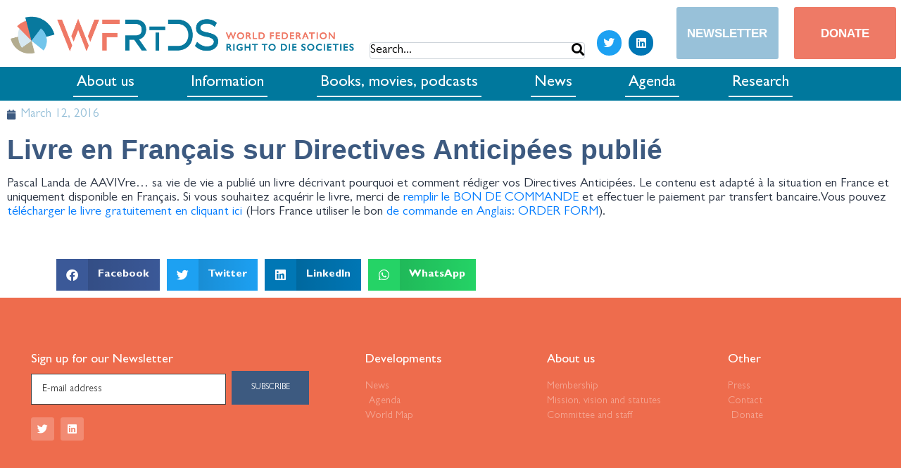

--- FILE ---
content_type: text/css
request_url: https://wfrtds.org/wp-content/plugins/country-flag/_inc/flag.css?ver=6.8.3
body_size: 58
content:
.flag-button{
    display:flex;
    flex-direction: column;
    align-items: center ;
}

.flag-button img{
    max-width:150px;
    height:auto;
}

--- FILE ---
content_type: text/css
request_url: https://wfrtds.org/wp-content/uploads/elementor/css/post-2126.css?ver=1755705376
body_size: 601
content:
.elementor-kit-2126{--e-global-color-primary:#3D5A80;--e-global-color-secondary:#98C1D9;--e-global-color-text:#293241;--e-global-color-accent:#EE6C4D;--e-global-color-d5287cf:#FFFFFF;--e-global-color-952d178:#EE7A66;--e-global-color-d93b3ba:#B3AB8F;--e-global-color-05567b0:#D5E6ED;--e-global-color-9302209:#00789D;--e-global-color-64be85e:#74C4E8;--e-global-color-0fb1e27:#EEBCB3;--e-global-color-325d1b7:#40C73C;--e-global-typography-primary-font-family:"Gill Sans";--e-global-typography-primary-font-weight:bold;--e-global-typography-primary-font-style:normal;--e-global-typography-secondary-font-family:"Gill Sans";--e-global-typography-secondary-font-weight:500;--e-global-typography-secondary-font-style:normal;--e-global-typography-text-font-family:"Gill Sans";--e-global-typography-text-font-size:18px;--e-global-typography-text-font-weight:400;--e-global-typography-accent-font-family:"Gill Sans";--e-global-typography-accent-font-weight:500;color:#173E43;font-family:"Gill Sans", Sans-serif;font-size:18px;font-weight:400;}.elementor-kit-2126 e-page-transition{background-color:#FFBC7D;}.elementor-kit-2126 h1{color:#173E43;}.elementor-section.elementor-section-boxed > .elementor-container{max-width:1140px;}.e-con{--container-max-width:1140px;}.elementor-widget:not(:last-child){margin-block-end:20px;}.elementor-element{--widgets-spacing:20px 20px;}{}h1.entry-title{display:var(--page-title-display);}@media(max-width:1024px){.elementor-section.elementor-section-boxed > .elementor-container{max-width:1024px;}.e-con{--container-max-width:1024px;}}@media(max-width:767px){.elementor-section.elementor-section-boxed > .elementor-container{max-width:767px;}.e-con{--container-max-width:767px;}}/* Start Custom Fonts CSS */@font-face {
	font-family: 'Gill Sans';
	font-style: normal;
	font-weight: normal;
	font-display: auto;
	src: url('https://wfrtds.org/wp-content/uploads/2020/10/GillSans.woff2') format('woff2'),
		url('https://wfrtds.org/wp-content/uploads/2020/10/Gill-Sans.woff') format('woff'),
		url('https://wfrtds.org/wp-content/uploads/2020/10/Gill-Sans.ttf') format('truetype');
}
@font-face {
	font-family: 'Gill Sans';
	font-style: normal;
	font-weight: bold;
	font-display: auto;
	src: url('https://wfrtds.org/wp-content/uploads/2020/10/GillSansBold.woff2') format('woff2'),
		url('https://wfrtds.org/wp-content/uploads/2020/10/Gill-Sans-Bold.woff') format('woff'),
		url('https://wfrtds.org/wp-content/uploads/2020/10/Gill-Sans-Bold.ttf') format('truetype');
}
@font-face {
	font-family: 'Gill Sans';
	font-style: normal;
	font-weight: 500;
	font-display: auto;
	src: url('https://wfrtds.org/wp-content/uploads/2020/10/GillSansMedium.woff2') format('woff2'),
		url('https://wfrtds.org/wp-content/uploads/2020/10/Gill-Sans-Medium.woff') format('woff'),
		url('https://wfrtds.org/wp-content/uploads/2020/10/Gill-Sans-Medium.ttf') format('truetype');
}
/* End Custom Fonts CSS */

--- FILE ---
content_type: text/css
request_url: https://wfrtds.org/wp-content/uploads/elementor/css/post-2178.css?ver=1755705376
body_size: 2456
content:
.elementor-2178 .elementor-element.elementor-element-724c5a01 .elementor-repeater-item-9a9d3fe.jet-parallax-section__layout .jet-parallax-section__image{background-size:auto;}.elementor-2178 .elementor-element.elementor-element-6cb41f14:not(.elementor-motion-effects-element-type-background) > .elementor-widget-wrap, .elementor-2178 .elementor-element.elementor-element-6cb41f14 > .elementor-widget-wrap > .elementor-motion-effects-container > .elementor-motion-effects-layer{background-color:var( --e-global-color-d5287cf );}.elementor-bc-flex-widget .elementor-2178 .elementor-element.elementor-element-6cb41f14.elementor-column:not(.raven-column-flex-vertical) .elementor-widget-wrap{align-items:center;}.elementor-2178 .elementor-element.elementor-element-6cb41f14.elementor-column.elementor-element[data-element_type="column"]:not(.raven-column-flex-vertical) > .elementor-widget-wrap.elementor-element-populated{align-content:center;align-items:center;}.elementor-2178 .elementor-element.elementor-element-6cb41f14.elementor-column.elementor-element[data-element_type="column"].raven-column-flex-vertical > .elementor-widget-wrap.elementor-element-populated{justify-content:center;}.elementor-2178 .elementor-element.elementor-element-6cb41f14 > .elementor-widget-wrap > .elementor-widget:not(.elementor-widget__width-auto):not(.elementor-widget__width-initial):not(:last-child):not(.elementor-absolute){margin-bottom:0px;}.elementor-2178 .elementor-element.elementor-element-6cb41f14 > .elementor-element-populated{transition:background 0.3s, border 0.3s, border-radius 0.3s, box-shadow 0.3s;}.elementor-2178 .elementor-element.elementor-element-6cb41f14 > .elementor-element-populated > .elementor-background-overlay{transition:background 0.3s, border-radius 0.3s, opacity 0.3s;}.elementor-2178 .elementor-element.elementor-element-93f9552 > .elementor-widget-container{margin:0px 0px 0px 0px;padding:0px 0px 0px 0px;}.elementor-2178 .elementor-element.elementor-element-93f9552 .raven-site-logo img, .elementor-2178 .elementor-element.elementor-element-93f9552 .raven-site-logo svg{width:500px;max-width:100%;}.elementor-2178 .elementor-element.elementor-element-93f9552 .raven-site-logo{text-align:left;}.elementor-2178 .elementor-element.elementor-element-35e7028:not(.elementor-motion-effects-element-type-background) > .elementor-widget-wrap, .elementor-2178 .elementor-element.elementor-element-35e7028 > .elementor-widget-wrap > .elementor-motion-effects-container > .elementor-motion-effects-layer{background-color:var( --e-global-color-d5287cf );}.elementor-2178 .elementor-element.elementor-element-35e7028 > .elementor-widget-wrap > .elementor-widget:not(.elementor-widget__width-auto):not(.elementor-widget__width-initial):not(:last-child):not(.elementor-absolute){margin-bottom:0px;}.elementor-2178 .elementor-element.elementor-element-35e7028 > .elementor-element-populated{transition:background 0.3s, border 0.3s, border-radius 0.3s, box-shadow 0.3s;margin:0px 0px 0px 0px;--e-column-margin-right:0px;--e-column-margin-left:0px;padding:31px 0px 0px 0px;}.elementor-2178 .elementor-element.elementor-element-35e7028 > .elementor-element-populated > .elementor-background-overlay{transition:background 0.3s, border-radius 0.3s, opacity 0.3s;}.elementor-widget-raven-search-form .raven-search-form-input{font-family:var( --e-global-typography-text-font-family ), Sans-serif;font-size:var( --e-global-typography-text-font-size );font-weight:var( --e-global-typography-text-font-weight );}.elementor-2178 .elementor-element.elementor-element-d6ef1bc > .elementor-widget-container{margin:17px 7px 0px 0px;}.elementor-2178 .elementor-element.elementor-element-d6ef1bc .raven-search-form-input{font-family:"Gill Sans", Sans-serif;font-size:18px;font-weight:400;}.elementor-2178 .elementor-element.elementor-element-d6ef1bc .raven-search-form-input, .elementor-2178 .elementor-element.elementor-element-d6ef1bc .raven-search-form-button{padding:0px 0px 0px 0px;}.elementor-2178 .elementor-element.elementor-element-d6ef1bc .raven-search-form-container{justify-content:flex-start;}.elementor-2178 .elementor-element.elementor-element-d6ef1bc .raven-search-form-inner{background-color:var( --e-global-color-d5287cf );}.elementor-2178 .elementor-element.elementor-element-0d0002f:not(.elementor-motion-effects-element-type-background) > .elementor-widget-wrap, .elementor-2178 .elementor-element.elementor-element-0d0002f > .elementor-widget-wrap > .elementor-motion-effects-container > .elementor-motion-effects-layer{background-color:var( --e-global-color-d5287cf );}.elementor-2178 .elementor-element.elementor-element-0d0002f > .elementor-element-populated{transition:background 0.3s, border 0.3s, border-radius 0.3s, box-shadow 0.3s;}.elementor-2178 .elementor-element.elementor-element-0d0002f > .elementor-element-populated > .elementor-background-overlay{transition:background 0.3s, border-radius 0.3s, opacity 0.3s;}.elementor-2178 .elementor-element.elementor-element-cfd1336{--grid-template-columns:repeat(0, auto);--icon-size:16px;--grid-column-gap:10px;--grid-row-gap:0px;}.elementor-2178 .elementor-element.elementor-element-cfd1336 .elementor-widget-container{text-align:left;}.elementor-2178 .elementor-element.elementor-element-cfd1336 > .elementor-widget-container{padding:27px 0px 0px 0px;}.elementor-2178 .elementor-element.elementor-element-cfd1336 .elementor-social-icon{--icon-padding:0.6em;}.elementor-2178 .elementor-element.elementor-element-985f519:not(.elementor-motion-effects-element-type-background) > .elementor-widget-wrap, .elementor-2178 .elementor-element.elementor-element-985f519 > .elementor-widget-wrap > .elementor-motion-effects-container > .elementor-motion-effects-layer{background-color:var( --e-global-color-d5287cf );}.elementor-2178 .elementor-element.elementor-element-985f519 > .elementor-element-populated{transition:background 0.3s, border 0.3s, border-radius 0.3s, box-shadow 0.3s;}.elementor-2178 .elementor-element.elementor-element-985f519 > .elementor-element-populated > .elementor-background-overlay{transition:background 0.3s, border-radius 0.3s, opacity 0.3s;}.elementor-widget-raven-button a.raven-button .button-text, .elementor-widget-raven-button .raven-button .button-text{font-family:var( --e-global-typography-accent-font-family ), Sans-serif;font-weight:var( --e-global-typography-accent-font-weight );}.elementor-widget-raven-button a.raven-button .button-subtext, .elementor-widget-raven-button .raven-button .button-subtext{font-family:var( --e-global-typography-accent-font-family ), Sans-serif;font-weight:var( --e-global-typography-accent-font-weight );}.elementor-2178 .elementor-element.elementor-element-ba218e5 > .elementor-widget-container{margin:0px 0px 0px 11px;}.elementor-2178 .elementor-element.elementor-element-ba218e5 a.raven-button{width:145px;height:74px;border-color:rgba(34, 34, 34, 0);}.elementor-2178 .elementor-element.elementor-element-ba218e5 .raven-button{width:145px;height:74px;border-color:rgba(34, 34, 34, 0);}.elementor-2178 .elementor-element.elementor-element-ba218e5 a.raven-button .button-text{color:#FFFFFF;}.elementor-2178 .elementor-element.elementor-element-ba218e5 .raven-button .button-text{color:#FFFFFF;}.elementor-2178 .elementor-element.elementor-element-ba218e5 .raven-button-icon{color:#FFFFFF;}.elementor-2178 .elementor-element.elementor-element-ba218e5 .raven-button-icon i{color:#FFFFFF;}.elementor-2178 .elementor-element.elementor-element-ba218e5 .raven-button-icon svg{fill:#FFFFFF;}.elementor-2178 .elementor-element.elementor-element-ba218e5 a.raven-button, .elementor-2178 .elementor-element.elementor-element-ba218e5 .raven-button, .elementor-2178 .elementor-element.elementor-element-ba218e5 .raven-button-widget-normal-effect-blink:after{background-color:var( --e-global-color-secondary );background-image:var( --e-global-color-secondary );}.elementor-2178 .elementor-element.elementor-element-ba218e5 a.raven-button:not(:hover), .elementor-2178 .elementor-element.elementor-element-ba218e5 .raven-button:not(:hover){border-style:solid;border-width:1px 1px 1px 1px;}.elementor-2178 .elementor-element.elementor-element-ba218e5 .raven-button .raven-button-overlay:before{background-color:var( --e-global-color-secondary );background-image:var( --e-global-color-secondary );}.elementor-2178 .elementor-element.elementor-element-ba218e5 a.raven-button .button-text, .elementor-2178 .elementor-element.elementor-element-ba218e5 .raven-button .button-text{font-family:"Tahoma", Sans-serif;font-size:17px;font-weight:bold;text-transform:uppercase;}.elementor-2178 .elementor-element.elementor-element-766e8e9:not(.elementor-motion-effects-element-type-background) > .elementor-widget-wrap, .elementor-2178 .elementor-element.elementor-element-766e8e9 > .elementor-widget-wrap > .elementor-motion-effects-container > .elementor-motion-effects-layer{background-color:var( --e-global-color-d5287cf );}.elementor-2178 .elementor-element.elementor-element-766e8e9 > .elementor-element-populated{transition:background 0.3s, border 0.3s, border-radius 0.3s, box-shadow 0.3s;}.elementor-2178 .elementor-element.elementor-element-766e8e9 > .elementor-element-populated > .elementor-background-overlay{transition:background 0.3s, border-radius 0.3s, opacity 0.3s;}.elementor-2178 .elementor-element.elementor-element-5a09fa64:hover .elementor-widget-container{background-color:var( --e-global-color-952d178 );}.elementor-2178 .elementor-element.elementor-element-5a09fa64 > .elementor-widget-container{margin:0px 0px 0px 11px;}.elementor-2178 .elementor-element.elementor-element-5a09fa64 a.raven-button{width:145px;height:74px;border-color:rgba(34, 34, 34, 0);}.elementor-2178 .elementor-element.elementor-element-5a09fa64 .raven-button{width:145px;height:74px;border-color:rgba(34, 34, 34, 0);}.elementor-2178 .elementor-element.elementor-element-5a09fa64 a.raven-button .button-text{color:#FFFFFF;}.elementor-2178 .elementor-element.elementor-element-5a09fa64 .raven-button .button-text{color:#FFFFFF;}.elementor-2178 .elementor-element.elementor-element-5a09fa64 .raven-button-icon{color:#FFFFFF;}.elementor-2178 .elementor-element.elementor-element-5a09fa64 .raven-button-icon i{color:#FFFFFF;}.elementor-2178 .elementor-element.elementor-element-5a09fa64 .raven-button-icon svg{fill:#FFFFFF;}.elementor-2178 .elementor-element.elementor-element-5a09fa64 a.raven-button, .elementor-2178 .elementor-element.elementor-element-5a09fa64 .raven-button, .elementor-2178 .elementor-element.elementor-element-5a09fa64 .raven-button-widget-normal-effect-blink:after{background-color:var( --e-global-color-952d178 );background-image:var( --e-global-color-952d178 );}.elementor-2178 .elementor-element.elementor-element-5a09fa64 a.raven-button:not(:hover), .elementor-2178 .elementor-element.elementor-element-5a09fa64 .raven-button:not(:hover){border-style:solid;border-width:1px 1px 1px 1px;}.elementor-2178 .elementor-element.elementor-element-5a09fa64 .raven-button .raven-button-overlay:before{background-color:var( --e-global-color-952d178 );background-image:var( --e-global-color-952d178 );}.elementor-2178 .elementor-element.elementor-element-5a09fa64 a.raven-button .button-text, .elementor-2178 .elementor-element.elementor-element-5a09fa64 .raven-button .button-text{font-family:"Tahoma", Sans-serif;font-size:17px;font-weight:bold;text-transform:uppercase;}.elementor-2178 .elementor-element.elementor-element-724c5a01 > .elementor-container{max-width:1300px;min-height:90px;}.elementor-2178 .elementor-element.elementor-element-724c5a01{transition:background 0.3s, border 0.3s, border-radius 0.3s, box-shadow 0.3s;}.elementor-2178 .elementor-element.elementor-element-724c5a01 > .elementor-background-overlay{transition:background 0.3s, border-radius 0.3s, opacity 0.3s;}.elementor-2178 .elementor-element.elementor-element-8aec4ad .elementor-repeater-item-dd3ee1d.jet-parallax-section__layout .jet-parallax-section__image{background-size:auto;}.elementor-2178 .elementor-element.elementor-element-8bacdbb.elementor-column > .elementor-widget-wrap{justify-content:center;}.elementor-2178 .elementor-element.elementor-element-8bacdbb.elementor-column.raven-column-flex-vertical > .elementor-widget-wrap{align-content:center;align-items:center;flex-wrap:wrap;}.elementor-2178 .elementor-element.elementor-element-8bacdbb > .elementor-widget-wrap > .elementor-widget:not(.elementor-widget__width-auto):not(.elementor-widget__width-initial):not(:last-child):not(.elementor-absolute){margin-bottom:0px;}.elementor-2178 .elementor-element.elementor-element-8bacdbb > .elementor-element-populated{margin:5px 5px 5px 5px;--e-column-margin-right:5px;--e-column-margin-left:5px;padding:0px 0px 0px 0px;}.elementor-widget-raven-nav-menu .raven-nav-menu-main .raven-nav-menu > li > a.raven-menu-item{font-family:var( --e-global-typography-text-font-family ), Sans-serif;font-size:var( --e-global-typography-text-font-size );font-weight:var( --e-global-typography-text-font-weight );color:var( --e-global-color-text );}.elementor-widget-raven-nav-menu .raven-nav-menu-main .raven-nav-menu > li:not(.current-menu-parent):not(.current-menu-ancestor) > a.raven-menu-item:hover:not(.raven-menu-item-active), .elementor-widget-raven-nav-menu .raven-nav-menu-main .raven-nav-menu > li:not(.current-menu-parent):not(.current-menu-ancestor) > a.highlighted:not(.raven-menu-item-active){color:var( --e-global-color-accent );}.elementor-widget-raven-nav-menu .raven-nav-menu-main .raven-nav-menu > li > a.raven-menu-item-active, .elementor-widget-raven-nav-menu .raven-nav-menu-main .raven-nav-menu > li.current-menu-parent > a, .elementor-widget-raven-nav-menu .raven-nav-menu-main .raven-nav-menu > li.current-menu-ancestor > a{color:var( --e-global-color-accent );}.elementor-widget-raven-nav-menu .raven-nav-menu-main .raven-submenu > li > a.raven-submenu-item{font-family:var( --e-global-typography-text-font-family ), Sans-serif;font-size:var( --e-global-typography-text-font-size );font-weight:var( --e-global-typography-text-font-weight );color:var( --e-global-color-text );}.elementor-widget-raven-nav-menu .raven-nav-menu-main .raven-submenu > li:not(.current-menu-parent):not(.current-menu-ancestor) > a.raven-submenu-item:hover:not(.raven-menu-item-active), .elementor-widget-raven-nav-menu .raven-nav-menu-main .raven-submenu > li:not(.current-menu-parent):not(.current-menu-ancestor) > a.highlighted:not(.raven-menu-item-active){color:var( --e-global-color-accent );}.elementor-widget-raven-nav-menu .raven-nav-menu-main .raven-submenu > li > a.raven-menu-item-active, .elementor-widget-raven-nav-menu .raven-nav-menu-main .raven-submenu > li.current-menu-parent > a, .elementor-widget-raven-nav-menu .raven-nav-menu-main .raven-submenu > li.current-menu-ancestor > a{color:var( --e-global-color-accent );}.elementor-widget-raven-nav-menu .raven-nav-menu-mobile .raven-nav-menu li > a{font-family:var( --e-global-typography-text-font-family ), Sans-serif;font-size:var( --e-global-typography-text-font-size );font-weight:var( --e-global-typography-text-font-weight );color:var( --e-global-color-text );}.elementor-widget-raven-nav-menu .raven-nav-menu-mobile .raven-nav-menu li > a:hover{color:var( --e-global-color-accent );}.elementor-widget-raven-nav-menu .raven-nav-menu-mobile .raven-nav-menu li > a.raven-menu-item-active, .elementor-widget-raven-nav-menu .raven-nav-menu-mobile .raven-nav-menu li > a:active, .elementor-widget-raven-nav-menu .raven-nav-menu-mobile .raven-nav-menu > li.current-menu-ancestor > a.raven-menu-item, .elementor-widget-raven-nav-menu li.menu-item.current-menu-ancestor > a.raven-submenu-item.has-submenu{color:var( --e-global-color-accent );}.elementor-widget-raven-nav-menu .raven-nav-menu-toggle-button{color:var( --e-global-color-secondary );}.elementor-widget-raven-nav-menu .raven-nav-menu-toggle-button svg{fill:var( --e-global-color-secondary );}.elementor-widget-raven-nav-menu .hamburger-inner, .elementor-widget-raven-nav-menu .hamburger-inner::after, .elementor-widget-raven-nav-menu .hamburger-inner::before{background-color:var( --e-global-color-secondary );}.elementor-widget-raven-nav-menu .raven-nav-menu-toggle-button:hover{color:var( --e-global-color-accent );}.elementor-widget-raven-nav-menu .raven-nav-menu-toggle-button:hover svg{fill:var( --e-global-color-accent );}.elementor-widget-raven-nav-menu .raven-nav-menu-toggle-button:hover .hamburger-inner, .elementor-widget-raven-nav-menu .raven-nav-menu-toggle-button:hover  .hamburger-inner::after, .elementor-widget-raven-nav-menu .raven-nav-menu-toggle-button:hover  .hamburger-inner::before{background-color:var( --e-global-color-accent );}.elementor-2178 .elementor-element.elementor-element-7b0a0c3c .raven-nav-menu-mobile{background-color:#eeeeee;}.elementor-2178 .elementor-element.elementor-element-7b0a0c3c > .elementor-widget-container{margin:0px 50px 0px 0px;}.elementor-2178 .elementor-element.elementor-element-7b0a0c3c .raven-nav-menu-main .raven-nav-menu > li > a.raven-menu-item{font-family:"Gill Sans", Sans-serif;font-size:22px;font-weight:500;text-transform:none;padding:5px 5px 5px 5px;color:var( --e-global-color-d5287cf );border-color:var( --e-global-color-d5287cf );border-style:solid;border-width:0px 0px 2px 0px;}.elementor-2178 .elementor-element.elementor-element-7b0a0c3c .raven-nav-menu-horizontal .raven-nav-menu > li:not(:last-child){margin-right:70px;}.elementor-2178 .elementor-element.elementor-element-7b0a0c3c .raven-nav-menu-vertical .raven-nav-menu > li:not(:last-child){margin-bottom:70px;}.elementor-2178 .elementor-element.elementor-element-7b0a0c3c .raven-nav-menu-main .raven-nav-menu > li:not(.current-menu-parent):not(.current-menu-ancestor) > a.raven-menu-item:hover:not(.raven-menu-item-active), .elementor-2178 .elementor-element.elementor-element-7b0a0c3c .raven-nav-menu-main .raven-nav-menu > li:not(.current-menu-parent):not(.current-menu-ancestor) > a.highlighted:not(.raven-menu-item-active){color:#000000;border-color:#000000;border-style:solid;border-width:0px 0px 2px 0px;}.elementor-2178 .elementor-element.elementor-element-7b0a0c3c .raven-nav-menu-main .raven-nav-menu > li > a.raven-menu-item-active, .elementor-2178 .elementor-element.elementor-element-7b0a0c3c .raven-nav-menu-main .raven-nav-menu > li.current-menu-parent > a, .elementor-2178 .elementor-element.elementor-element-7b0a0c3c .raven-nav-menu-main .raven-nav-menu > li.current-menu-ancestor > a{color:var( --e-global-color-accent );background-color:rgba(241,201,186,0);border-color:rgba(0,0,0,0);border-style:solid;border-width:0px 0px 2px 0px;}.elementor-2178 .elementor-element.elementor-element-7b0a0c3c .raven-nav-menu-main .raven-submenu > li > a.raven-submenu-item{font-family:"Gill Sans", Sans-serif;font-size:20px;font-weight:500;color:var( --e-global-color-text );background-color:var( --e-global-color-d5287cf );}.elementor-2178 .elementor-element.elementor-element-7b0a0c3c .raven-nav-menu-main .raven-submenu > li:not(:last-child){border-bottom-width:1px;}.elementor-2178 .elementor-element.elementor-element-7b0a0c3c .raven-nav-menu-main .raven-submenu{box-shadow:0px 0px 10px 0px rgba(0,0,0,0.5);background-color:var( --e-global-color-d5287cf );}.elementor-2178 .elementor-element.elementor-element-7b0a0c3c .raven-nav-menu-main .raven-submenu > li:not(.current-menu-parent):not(.current-menu-ancestor) > a.raven-submenu-item:hover:not(.raven-menu-item-active), .elementor-2178 .elementor-element.elementor-element-7b0a0c3c .raven-nav-menu-main .raven-submenu > li:not(.current-menu-parent):not(.current-menu-ancestor) > a.highlighted:not(.raven-menu-item-active){color:#3FB0AC;}.elementor-2178 .elementor-element.elementor-element-7b0a0c3c .raven-nav-menu-main .raven-submenu > li > a.raven-menu-item-active, .elementor-2178 .elementor-element.elementor-element-7b0a0c3c .raven-nav-menu-main .raven-submenu > li.current-menu-parent > a, .elementor-2178 .elementor-element.elementor-element-7b0a0c3c .raven-nav-menu-main .raven-submenu > li.current-menu-ancestor > a{color:#3FB0AC;}.elementor-2178 .elementor-element.elementor-element-7b0a0c3c .raven-menu-item i._mi{font-size:0px !important;}.elementor-2178 .elementor-element.elementor-element-7b0a0c3c .raven-submenu-item i._mi{font-size:0px !important;}.elementor-2178 .elementor-element.elementor-element-7b0a0c3c .raven-menu-item .sub-arrow svg{width:0px !important;height:0px !important;}.elementor-2178 .elementor-element.elementor-element-7b0a0c3c .raven-nav-menu-mobile .raven-nav-menu li > a{font-size:28px;text-transform:uppercase;padding:30px 0px 30px 30px;color:#000000;}.elementor-2178 .elementor-element.elementor-element-7b0a0c3c .raven-nav-menu-mobile .raven-nav-menu li:not(:last-child){border-bottom-style:solid;border-color:#dddddd;border-bottom-width:1px;}.elementor-2178 .elementor-element.elementor-element-7b0a0c3c .raven-nav-menu-mobile .raven-submenu{border-top-style:solid;border-color:#dddddd;border-top-width:1px;}.elementor-2178 .elementor-element.elementor-element-7b0a0c3c .raven-nav-menu-mobile .raven-nav-menu li > a:hover{color:#000000;background-color:#dddddd;}.elementor-2178 .elementor-element.elementor-element-7b0a0c3c .raven-nav-menu-toggle-button{font-size:24px;color:#000000;}.elementor-2178 .elementor-element.elementor-element-7b0a0c3c .raven-nav-menu-custom-icon svg{width:24px;}.elementor-2178 .elementor-element.elementor-element-7b0a0c3c .hamburger .hamburger-box{width:24px;}.elementor-2178 .elementor-element.elementor-element-7b0a0c3c .hamburger-box{height:calc(((24px/8) * 3) + calc((24px/4) * 2));}.elementor-2178 .elementor-element.elementor-element-7b0a0c3c .hamburger-box .hamburger-inner{margin-top:calc((24px/8) / -2);}.elementor-2178 .elementor-element.elementor-element-7b0a0c3c .hamburger-inner{width:24px;}.elementor-2178 .elementor-element.elementor-element-7b0a0c3c .hamburger-inner::before{width:24px;}.elementor-2178 .elementor-element.elementor-element-7b0a0c3c .hamburger-inner::after{width:24px;}.elementor-2178 .elementor-element.elementor-element-7b0a0c3c .hamburger-inner, .elementor-2178 .elementor-element.elementor-element-7b0a0c3c .hamburger-inner::before, .elementor-2178 .elementor-element.elementor-element-7b0a0c3c .hamburger-inner::after{height:calc(24px / 8);}.elementor-2178 .elementor-element.elementor-element-7b0a0c3c .hamburger:not(.is-active) .hamburger-inner::before{top:calc(((24px/8) + calc(24px/4)) * -1);}.elementor-2178 .elementor-element.elementor-element-7b0a0c3c .hamburger:not(.is-active) .hamburger-inner::after{bottom:calc(((24px/8) + calc(24px/4)) * -1);}.elementor-2178 .elementor-element.elementor-element-7b0a0c3c .raven-nav-menu-toggle{text-align:right;}.elementor-2178 .elementor-element.elementor-element-7b0a0c3c .raven-nav-menu-toggle-button svg{fill:#000000;}.elementor-2178 .elementor-element.elementor-element-7b0a0c3c .hamburger-inner, .elementor-2178 .elementor-element.elementor-element-7b0a0c3c .hamburger-inner::after, .elementor-2178 .elementor-element.elementor-element-7b0a0c3c .hamburger-inner::before{background-color:#000000;}.elementor-2178 .elementor-element.elementor-element-7b0a0c3c .raven-nav-menu-toggle-button:hover{color:#aaaaaa;}.elementor-2178 .elementor-element.elementor-element-7b0a0c3c .raven-nav-menu-toggle-button:hover svg{fill:#aaaaaa;}.elementor-2178 .elementor-element.elementor-element-7b0a0c3c .raven-nav-menu-toggle-button:hover .hamburger-inner, .elementor-2178 .elementor-element.elementor-element-7b0a0c3c .raven-nav-menu-toggle-button:hover  .hamburger-inner::after, .elementor-2178 .elementor-element.elementor-element-7b0a0c3c .raven-nav-menu-toggle-button:hover  .hamburger-inner::before{background-color:#aaaaaa;}.elementor-2178 .elementor-element.elementor-element-8aec4ad:not(.elementor-motion-effects-element-type-background), .elementor-2178 .elementor-element.elementor-element-8aec4ad > .elementor-motion-effects-container > .elementor-motion-effects-layer{background-color:var( --e-global-color-9302209 );}.elementor-2178 .elementor-element.elementor-element-8aec4ad > .elementor-container{max-width:1600px;}.elementor-2178 .elementor-element.elementor-element-8aec4ad{transition:background 0.3s, border 0.3s, border-radius 0.3s, box-shadow 0.3s;}.elementor-2178 .elementor-element.elementor-element-8aec4ad > .elementor-background-overlay{transition:background 0.3s, border-radius 0.3s, opacity 0.3s;}.elementor-theme-builder-content-area{height:400px;}.elementor-location-header:before, .elementor-location-footer:before{content:"";display:table;clear:both;}@media(min-width:768px){.elementor-2178 .elementor-element.elementor-element-6cb41f14{width:41%;}.elementor-2178 .elementor-element.elementor-element-35e7028{width:24.46%;}.elementor-2178 .elementor-element.elementor-element-0d0002f{width:7.953%;}.elementor-2178 .elementor-element.elementor-element-985f519{width:13.079%;}.elementor-2178 .elementor-element.elementor-element-766e8e9{width:13.462%;}.elementor-2178 .elementor-element.elementor-element-8bacdbb{width:100%;}}@media(max-width:1024px){.elementor-2178 .elementor-element.elementor-element-93f9552 > .elementor-widget-container{margin:0px -166px 0px 0px;}.elementor-2178 .elementor-element.elementor-element-93f9552 .raven-site-logo img, .elementor-2178 .elementor-element.elementor-element-93f9552 .raven-site-logo svg{max-width:63%;}.elementor-widget-raven-search-form .raven-search-form-input{font-size:var( --e-global-typography-text-font-size );}.elementor-2178 .elementor-element.elementor-element-ba218e5 a.raven-button{width:120px;height:77px;}.elementor-2178 .elementor-element.elementor-element-ba218e5 .raven-button{width:120px;height:77px;}.elementor-2178 .elementor-element.elementor-element-ba218e5 a.raven-button .button-text, .elementor-2178 .elementor-element.elementor-element-ba218e5 .raven-button .button-text{font-size:15px;}.elementor-2178 .elementor-element.elementor-element-5a09fa64 a.raven-button{width:120px;}.elementor-2178 .elementor-element.elementor-element-5a09fa64 .raven-button{width:120px;}.elementor-2178 .elementor-element.elementor-element-5a09fa64 a.raven-button .button-text, .elementor-2178 .elementor-element.elementor-element-5a09fa64 .raven-button .button-text{font-size:15px;}.elementor-widget-raven-nav-menu .raven-nav-menu-main .raven-nav-menu > li > a.raven-menu-item{font-size:var( --e-global-typography-text-font-size );}.elementor-widget-raven-nav-menu .raven-nav-menu-main .raven-submenu > li > a.raven-submenu-item{font-size:var( --e-global-typography-text-font-size );}.elementor-widget-raven-nav-menu .raven-nav-menu-mobile .raven-nav-menu li > a{font-size:var( --e-global-typography-text-font-size );}.elementor-2178 .elementor-element.elementor-element-7b0a0c3c .raven-nav-menu-mobile .raven-nav-menu li > a{font-size:16px;letter-spacing:2px;padding:20px 20px 20px 20px;}}@media(max-width:767px){.elementor-widget-raven-search-form .raven-search-form-input{font-size:var( --e-global-typography-text-font-size );}.elementor-2178 .elementor-element.elementor-element-cfd1336{--grid-row-gap:3px;}.elementor-2178 .elementor-element.elementor-element-724c5a01 > .elementor-container{min-height:70px;}.elementor-widget-raven-nav-menu .raven-nav-menu-main .raven-nav-menu > li > a.raven-menu-item{font-size:var( --e-global-typography-text-font-size );}.elementor-widget-raven-nav-menu .raven-nav-menu-main .raven-submenu > li > a.raven-submenu-item{font-size:var( --e-global-typography-text-font-size );}.elementor-widget-raven-nav-menu .raven-nav-menu-mobile .raven-nav-menu li > a{font-size:var( --e-global-typography-text-font-size );}.elementor-2178 .elementor-element.elementor-element-7b0a0c3c > .elementor-widget-container{margin:0px 0px 0px 0px;}.elementor-2178 .elementor-element.elementor-element-7b0a0c3c .raven-nav-menu-mobile .raven-nav-menu li > a{padding:15px 15px 15px 15px;}}/* Start JX Custom Fonts CSS *//* End JX Custom Fonts CSS */
/* Start JX Custom Fonts CSS *//* End JX Custom Fonts CSS */
/* Start JX Custom Fonts CSS *//* End JX Custom Fonts CSS */
/* Start JX Custom Fonts CSS *//* End JX Custom Fonts CSS */
/* Start JX Custom Fonts CSS *//* End JX Custom Fonts CSS */
/* Start JX Custom Fonts CSS *//* End JX Custom Fonts CSS */
/* Start JX Custom Fonts CSS *//* End JX Custom Fonts CSS */
/* Start JX Custom Fonts CSS *//* End JX Custom Fonts CSS */
/* Start JX Custom Fonts CSS *//* End JX Custom Fonts CSS */
/* Start JX Custom Fonts CSS *//* End JX Custom Fonts CSS */

--- FILE ---
content_type: text/css
request_url: https://wfrtds.org/wp-content/uploads/elementor/css/post-2273.css?ver=1763079763
body_size: 2299
content:
.elementor-2273 .elementor-element.elementor-element-327f84cb .elementor-repeater-item-4f200c9.jet-parallax-section__layout .jet-parallax-section__image{background-size:auto;}.elementor-2273 .elementor-element.elementor-element-5da06217 > .elementor-widget-wrap > .elementor-widget:not(.elementor-widget__width-auto):not(.elementor-widget__width-initial):not(:last-child):not(.elementor-absolute){margin-bottom:3px;}.elementor-2273 .elementor-element.elementor-element-5da06217 > .elementor-element-populated{margin:0px 0px 0px 34px;--e-column-margin-right:0px;--e-column-margin-left:34px;}.elementor-widget-heading .elementor-heading-title{color:var( --e-global-color-primary );font-family:var( --e-global-typography-primary-font-family ), Sans-serif;font-weight:var( --e-global-typography-primary-font-weight );font-style:var( --e-global-typography-primary-font-style );}.elementor-2273 .elementor-element.elementor-element-751add7{text-align:left;}.elementor-2273 .elementor-element.elementor-element-751add7 .elementor-heading-title{color:#ffffff;font-size:18px;font-weight:500;}.elementor-widget-raven-form .raven-field-label{font-family:var( --e-global-typography-text-font-family ), Sans-serif;font-size:var( --e-global-typography-text-font-size );font-weight:var( --e-global-typography-text-font-weight );}.elementor-widget-raven-form .raven-field-type-html{color:var( --e-global-color-text );font-family:var( --e-global-typography-text-font-family ), Sans-serif;font-size:var( --e-global-typography-text-font-size );font-weight:var( --e-global-typography-text-font-weight );}.elementor-widget-raven-form .raven-field::placeholder{font-family:var( --e-global-typography-text-font-family ), Sans-serif;font-size:var( --e-global-typography-text-font-size );font-weight:var( --e-global-typography-text-font-weight );}.elementor-widget-raven-form .raven-field{font-family:var( --e-global-typography-text-font-family ), Sans-serif;font-size:var( --e-global-typography-text-font-size );font-weight:var( --e-global-typography-text-font-weight );}.elementor-widget-raven-form .raven-field:focus::placeholder{font-family:var( --e-global-typography-text-font-family ), Sans-serif;font-size:var( --e-global-typography-text-font-size );font-weight:var( --e-global-typography-text-font-weight );}.elementor-widget-raven-form .raven-field:focus{font-family:var( --e-global-typography-text-font-family ), Sans-serif;font-size:var( --e-global-typography-text-font-size );font-weight:var( --e-global-typography-text-font-weight );}.elementor-widget-raven-form .raven-field-type-checkbox .raven-field-subgroup:not(.raven-login-forget-password-wrapper) .raven-field-label,.elementor-widget-raven-form .raven-field-type-acceptance .raven-field-subgroup .raven-field-label{font-family:var( --e-global-typography-text-font-family ), Sans-serif;font-size:var( --e-global-typography-text-font-size );font-weight:var( --e-global-typography-text-font-weight );}.elementor-widget-raven-form .raven-field-type-radio .raven-field-subgroup .raven-field-label{font-family:var( --e-global-typography-text-font-family ), Sans-serif;font-size:var( --e-global-typography-text-font-size );font-weight:var( --e-global-typography-text-font-weight );}.elementor-widget-raven-form .raven-submit-button, .elementor-widget-raven-form .raven-submit-button > span{font-family:var( --e-global-typography-text-font-family ), Sans-serif;font-size:var( --e-global-typography-text-font-size );font-weight:var( --e-global-typography-text-font-weight );}.elementor-widget-raven-form .raven-submit-button:hover, .elementor-widget-raven-form .raven-submit-button:hover span{font-family:var( --e-global-typography-text-font-family ), Sans-serif;font-size:var( --e-global-typography-text-font-size );font-weight:var( --e-global-typography-text-font-weight );}.elementor-widget-raven-form{font-family:var( --e-global-typography-text-font-family ), Sans-serif;font-size:var( --e-global-typography-text-font-size );font-weight:var( --e-global-typography-text-font-weight );}.elementor-2273 .elementor-element.elementor-element-9a5bfb1 > .elementor-widget-container{padding:0px 0px 0px 0px;}.elementor-2273 .elementor-element.elementor-element-9a5bfb1 .raven-field-group{padding-left:calc( 8px / 2 );padding-right:calc( 8px / 2 );margin-bottom:0px;}.elementor-2273 .elementor-element.elementor-element-9a5bfb1 .raven-form{margin-left:calc( -8px / 2 );margin-right:calc( -8px / 2 );}.elementor-2273 .elementor-element.elementor-element-9a5bfb1 .raven-form__indicators{padding-left:calc( 8px / 2 );padding-right:calc( 8px / 2 );}.elementor-2273 .elementor-element.elementor-element-9a5bfb1 .raven-field-type-html{padding-bottom:0px;}.elementor-2273 .elementor-element.elementor-element-9a5bfb1 .raven-field{border-style:solid;border-width:1px 1px 1px 1px;border-color:#434343;border-radius:0px 0px 0px 0px;padding:11px 80px 11px 15px;}.elementor-2273 .elementor-element.elementor-element-9a5bfb1 .iti__flag-container .iti__selected-flag{border-radius:0px 0 0 0px;}.elementor-2273 .elementor-element.elementor-element-9a5bfb1 .raven-field::-webkit-input-placeholder{color:#434343;}.elementor-2273 .elementor-element.elementor-element-9a5bfb1 .raven-field::-ms-input-placeholder{color:#434343;}.elementor-2273 .elementor-element.elementor-element-9a5bfb1 .raven-field::placeholder{color:#434343;font-size:14px;font-weight:normal;font-style:normal;}.elementor-2273 .elementor-element.elementor-element-9a5bfb1 .raven-field:focus{border-style:dashed;border-width:1px 1px 1px 1px;border-color:#262221;border-radius:0px 0px 0px 0px;}.elementor-2273 .elementor-element.elementor-element-9a5bfb1 .raven-field-select-arrow{font-size:20px;right:13px;}.elementor-2273 .elementor-element.elementor-element-9a5bfb1 .raven-field-select-arrow > svg, .elementor-2273 .elementor-element.elementor-element-9a5bfb1 svg.raven-field-select-arrow{width:20px;height:20px;}.elementor-2273 .elementor-element.elementor-element-9a5bfb1 .raven-submit-button{width:110px;height:48px;margin:0px 0px 0px 0px;border-style:solid;border-width:1px 1px 1px 1px;border-color:#26222100;border-radius:0px 0px 0px 0px;}.elementor-2273 .elementor-element.elementor-element-9a5bfb1 .raven-submit-button, .elementor-2273 .elementor-element.elementor-element-9a5bfb1 .raven-submit-button > span{font-size:12px;text-transform:uppercase;font-style:normal;}.elementor-2273 .elementor-element.elementor-element-9a5bfb1 .raven-submit-button:not(.step-button-prev){color:var( --e-global-color-d5287cf );background-color:var( --e-global-color-primary );background-image:var( --e-global-color-primary );}.elementor-2273 .elementor-element.elementor-element-9a5bfb1 .raven-submit-button:not(.step-button-prev):hover{color:var( --e-global-color-primary );background-color:#ffffff;background-image:none;}.elementor-2273 .elementor-element.elementor-element-9a5bfb1 .raven-submit-button:hover{border-style:solid;border-width:1px 1px 1px 1px;border-color:var( --e-global-color-primary );}.elementor-2273 .elementor-element.elementor-element-9a5bfb1{--raven-form-steps-indicators-spacing:20px;--raven-form-steps-indicator-padding:30px;--raven-form-steps-indicator-inactive-secondary-color:#ffffff;--raven-form-steps-indicator-active-secondary-color:#ffffff;--raven-form-steps-indicator-completed-secondary-color:#ffffff;--raven-form-steps-divider-width:1px;--raven-form-steps-divider-gap:10px;}.elementor-2273 .elementor-element.elementor-element-250ed4d8{--grid-template-columns:repeat(0, auto);--icon-size:15px;--grid-column-gap:9px;--grid-row-gap:0px;}.elementor-2273 .elementor-element.elementor-element-250ed4d8 .elementor-widget-container{text-align:left;}.elementor-2273 .elementor-element.elementor-element-250ed4d8 > .elementor-widget-container{padding:15px 0px 0px 0px;}.elementor-2273 .elementor-element.elementor-element-250ed4d8 .elementor-social-icon{background-color:rgba(255,255,255,0.21);--icon-padding:0.6em;}.elementor-2273 .elementor-element.elementor-element-250ed4d8 .elementor-social-icon i{color:#ffffff;}.elementor-2273 .elementor-element.elementor-element-250ed4d8 .elementor-social-icon svg{fill:#ffffff;}.elementor-2273 .elementor-element.elementor-element-250ed4d8 .elementor-social-icon:hover{background-color:#ffffff;}.elementor-2273 .elementor-element.elementor-element-250ed4d8 .elementor-social-icon:hover i{color:#001c38;}.elementor-2273 .elementor-element.elementor-element-250ed4d8 .elementor-social-icon:hover svg{fill:#001c38;}.elementor-bc-flex-widget .elementor-2273 .elementor-element.elementor-element-268b77c9.elementor-column:not(.raven-column-flex-vertical) .elementor-widget-wrap{align-items:flex-start;}.elementor-2273 .elementor-element.elementor-element-268b77c9.elementor-column.elementor-element[data-element_type="column"]:not(.raven-column-flex-vertical) > .elementor-widget-wrap.elementor-element-populated{align-content:flex-start;align-items:flex-start;}.elementor-2273 .elementor-element.elementor-element-268b77c9.elementor-column.elementor-element[data-element_type="column"].raven-column-flex-vertical > .elementor-widget-wrap.elementor-element-populated{justify-content:flex-start;}.elementor-2273 .elementor-element.elementor-element-77c9d264{text-align:left;}.elementor-2273 .elementor-element.elementor-element-77c9d264 .elementor-heading-title{color:#ffffff;font-size:18px;font-weight:500;}.elementor-widget-icon-list .elementor-icon-list-item:not(:last-child):after{border-color:var( --e-global-color-text );}.elementor-widget-icon-list .elementor-icon-list-icon i{color:var( --e-global-color-primary );}.elementor-widget-icon-list .elementor-icon-list-icon svg{fill:var( --e-global-color-primary );}.elementor-widget-icon-list .elementor-icon-list-item > .elementor-icon-list-text, .elementor-widget-icon-list .elementor-icon-list-item > a{font-family:var( --e-global-typography-text-font-family ), Sans-serif;font-size:var( --e-global-typography-text-font-size );font-weight:var( --e-global-typography-text-font-weight );}.elementor-widget-icon-list .elementor-icon-list-text{color:var( --e-global-color-secondary );}.elementor-2273 .elementor-element.elementor-element-207d8359 .elementor-icon-list-items:not(.elementor-inline-items) .elementor-icon-list-item:not(:last-child){padding-bottom:calc(5px/2);}.elementor-2273 .elementor-element.elementor-element-207d8359 .elementor-icon-list-items:not(.elementor-inline-items) .elementor-icon-list-item:not(:first-child){margin-top:calc(5px/2);}.elementor-2273 .elementor-element.elementor-element-207d8359 .elementor-icon-list-items.elementor-inline-items .elementor-icon-list-item{margin-right:calc(5px/2);margin-left:calc(5px/2);}.elementor-2273 .elementor-element.elementor-element-207d8359 .elementor-icon-list-items.elementor-inline-items{margin-right:calc(-5px/2);margin-left:calc(-5px/2);}body.rtl .elementor-2273 .elementor-element.elementor-element-207d8359 .elementor-icon-list-items.elementor-inline-items .elementor-icon-list-item:after{left:calc(-5px/2);}body:not(.rtl) .elementor-2273 .elementor-element.elementor-element-207d8359 .elementor-icon-list-items.elementor-inline-items .elementor-icon-list-item:after{right:calc(-5px/2);}.elementor-2273 .elementor-element.elementor-element-207d8359 .elementor-icon-list-icon i{transition:color 0.3s;}.elementor-2273 .elementor-element.elementor-element-207d8359 .elementor-icon-list-icon svg{transition:fill 0.3s;}.elementor-2273 .elementor-element.elementor-element-207d8359{--e-icon-list-icon-size:0px;--icon-vertical-offset:0px;}.elementor-2273 .elementor-element.elementor-element-207d8359 .elementor-icon-list-icon{padding-right:0px;}.elementor-2273 .elementor-element.elementor-element-207d8359 .elementor-icon-list-item > .elementor-icon-list-text, .elementor-2273 .elementor-element.elementor-element-207d8359 .elementor-icon-list-item > a{font-size:14px;font-weight:300;}.elementor-2273 .elementor-element.elementor-element-207d8359 .elementor-icon-list-text{color:rgba(255,255,255,0.38);transition:color 0.3s;}.elementor-bc-flex-widget .elementor-2273 .elementor-element.elementor-element-4d201c4f.elementor-column:not(.raven-column-flex-vertical) .elementor-widget-wrap{align-items:flex-start;}.elementor-2273 .elementor-element.elementor-element-4d201c4f.elementor-column.elementor-element[data-element_type="column"]:not(.raven-column-flex-vertical) > .elementor-widget-wrap.elementor-element-populated{align-content:flex-start;align-items:flex-start;}.elementor-2273 .elementor-element.elementor-element-4d201c4f.elementor-column.elementor-element[data-element_type="column"].raven-column-flex-vertical > .elementor-widget-wrap.elementor-element-populated{justify-content:flex-start;}.elementor-2273 .elementor-element.elementor-element-22c34265{text-align:left;}.elementor-2273 .elementor-element.elementor-element-22c34265 .elementor-heading-title{color:#ffffff;font-size:18px;font-weight:500;}.elementor-2273 .elementor-element.elementor-element-50b2f955 .elementor-icon-list-items:not(.elementor-inline-items) .elementor-icon-list-item:not(:last-child){padding-bottom:calc(5px/2);}.elementor-2273 .elementor-element.elementor-element-50b2f955 .elementor-icon-list-items:not(.elementor-inline-items) .elementor-icon-list-item:not(:first-child){margin-top:calc(5px/2);}.elementor-2273 .elementor-element.elementor-element-50b2f955 .elementor-icon-list-items.elementor-inline-items .elementor-icon-list-item{margin-right:calc(5px/2);margin-left:calc(5px/2);}.elementor-2273 .elementor-element.elementor-element-50b2f955 .elementor-icon-list-items.elementor-inline-items{margin-right:calc(-5px/2);margin-left:calc(-5px/2);}body.rtl .elementor-2273 .elementor-element.elementor-element-50b2f955 .elementor-icon-list-items.elementor-inline-items .elementor-icon-list-item:after{left:calc(-5px/2);}body:not(.rtl) .elementor-2273 .elementor-element.elementor-element-50b2f955 .elementor-icon-list-items.elementor-inline-items .elementor-icon-list-item:after{right:calc(-5px/2);}.elementor-2273 .elementor-element.elementor-element-50b2f955 .elementor-icon-list-icon i{transition:color 0.3s;}.elementor-2273 .elementor-element.elementor-element-50b2f955 .elementor-icon-list-icon svg{transition:fill 0.3s;}.elementor-2273 .elementor-element.elementor-element-50b2f955{--e-icon-list-icon-size:0px;--icon-vertical-offset:0px;}.elementor-2273 .elementor-element.elementor-element-50b2f955 .elementor-icon-list-icon{padding-right:0px;}.elementor-2273 .elementor-element.elementor-element-50b2f955 .elementor-icon-list-item > .elementor-icon-list-text, .elementor-2273 .elementor-element.elementor-element-50b2f955 .elementor-icon-list-item > a{font-size:14px;font-weight:300;}.elementor-2273 .elementor-element.elementor-element-50b2f955 .elementor-icon-list-text{color:rgba(255,255,255,0.38);transition:color 0.3s;}.elementor-bc-flex-widget .elementor-2273 .elementor-element.elementor-element-3a52541b.elementor-column:not(.raven-column-flex-vertical) .elementor-widget-wrap{align-items:flex-start;}.elementor-2273 .elementor-element.elementor-element-3a52541b.elementor-column.elementor-element[data-element_type="column"]:not(.raven-column-flex-vertical) > .elementor-widget-wrap.elementor-element-populated{align-content:flex-start;align-items:flex-start;}.elementor-2273 .elementor-element.elementor-element-3a52541b.elementor-column.elementor-element[data-element_type="column"].raven-column-flex-vertical > .elementor-widget-wrap.elementor-element-populated{justify-content:flex-start;}.elementor-2273 .elementor-element.elementor-element-43f45310{text-align:left;}.elementor-2273 .elementor-element.elementor-element-43f45310 .elementor-heading-title{color:#ffffff;font-size:18px;font-weight:500;}.elementor-2273 .elementor-element.elementor-element-40364791 .elementor-icon-list-items:not(.elementor-inline-items) .elementor-icon-list-item:not(:last-child){padding-bottom:calc(5px/2);}.elementor-2273 .elementor-element.elementor-element-40364791 .elementor-icon-list-items:not(.elementor-inline-items) .elementor-icon-list-item:not(:first-child){margin-top:calc(5px/2);}.elementor-2273 .elementor-element.elementor-element-40364791 .elementor-icon-list-items.elementor-inline-items .elementor-icon-list-item{margin-right:calc(5px/2);margin-left:calc(5px/2);}.elementor-2273 .elementor-element.elementor-element-40364791 .elementor-icon-list-items.elementor-inline-items{margin-right:calc(-5px/2);margin-left:calc(-5px/2);}body.rtl .elementor-2273 .elementor-element.elementor-element-40364791 .elementor-icon-list-items.elementor-inline-items .elementor-icon-list-item:after{left:calc(-5px/2);}body:not(.rtl) .elementor-2273 .elementor-element.elementor-element-40364791 .elementor-icon-list-items.elementor-inline-items .elementor-icon-list-item:after{right:calc(-5px/2);}.elementor-2273 .elementor-element.elementor-element-40364791 .elementor-icon-list-icon i{transition:color 0.3s;}.elementor-2273 .elementor-element.elementor-element-40364791 .elementor-icon-list-icon svg{transition:fill 0.3s;}.elementor-2273 .elementor-element.elementor-element-40364791{--e-icon-list-icon-size:0px;--icon-vertical-offset:0px;}.elementor-2273 .elementor-element.elementor-element-40364791 .elementor-icon-list-icon{padding-right:0px;}.elementor-2273 .elementor-element.elementor-element-40364791 .elementor-icon-list-item > .elementor-icon-list-text, .elementor-2273 .elementor-element.elementor-element-40364791 .elementor-icon-list-item > a{font-size:14px;font-weight:300;}.elementor-2273 .elementor-element.elementor-element-40364791 .elementor-icon-list-text{color:rgba(255,255,255,0.38);transition:color 0.3s;}.elementor-2273 .elementor-element.elementor-element-327f84cb:not(.elementor-motion-effects-element-type-background), .elementor-2273 .elementor-element.elementor-element-327f84cb > .elementor-motion-effects-container > .elementor-motion-effects-layer{background-color:var( --e-global-color-accent );}.elementor-2273 .elementor-element.elementor-element-327f84cb{transition:background 0.3s, border 0.3s, border-radius 0.3s, box-shadow 0.3s;padding:70px 0px 70px 0px;}.elementor-2273 .elementor-element.elementor-element-327f84cb > .elementor-background-overlay{transition:background 0.3s, border-radius 0.3s, opacity 0.3s;}.elementor-2273 .elementor-element.elementor-element-7c6a7e6c > .elementor-container > .elementor-column > .elementor-widget-wrap{align-content:center;align-items:center;}.elementor-2273 .elementor-element.elementor-element-7c6a7e6c .elementor-repeater-item-1492c5c.jet-parallax-section__layout .jet-parallax-section__image{background-size:auto;}.elementor-2273 .elementor-element.elementor-element-6e143814{text-align:left;}.elementor-2273 .elementor-element.elementor-element-6e143814 .elementor-heading-title{color:#173E43;font-size:12px;font-weight:300;}.elementor-2273 .elementor-element.elementor-element-5340b52{text-align:right;}.elementor-2273 .elementor-element.elementor-element-5340b52 .elementor-heading-title{color:#173E43;font-size:12px;font-weight:300;}.elementor-2273 .elementor-element.elementor-element-7c6a7e6c:not(.elementor-motion-effects-element-type-background), .elementor-2273 .elementor-element.elementor-element-7c6a7e6c > .elementor-motion-effects-container > .elementor-motion-effects-layer{background-color:var( --e-global-color-secondary );}.elementor-2273 .elementor-element.elementor-element-7c6a7e6c > .elementor-container{min-height:50px;}.elementor-2273 .elementor-element.elementor-element-7c6a7e6c{border-style:solid;border-width:1px 0px 0px 0px;border-color:rgba(255,255,255,0.19);transition:background 0.3s, border 0.3s, border-radius 0.3s, box-shadow 0.3s;}.elementor-2273 .elementor-element.elementor-element-7c6a7e6c > .elementor-background-overlay{transition:background 0.3s, border-radius 0.3s, opacity 0.3s;}.elementor-theme-builder-content-area{height:400px;}.elementor-location-header:before, .elementor-location-footer:before{content:"";display:table;clear:both;}@media(min-width:768px){.elementor-2273 .elementor-element.elementor-element-5da06217{width:39.8%;}.elementor-2273 .elementor-element.elementor-element-268b77c9{width:20.088%;}.elementor-2273 .elementor-element.elementor-element-4d201c4f{width:20.112%;}.elementor-2273 .elementor-element.elementor-element-3a52541b{width:20%;}}@media(max-width:1024px) and (min-width:768px){.elementor-2273 .elementor-element.elementor-element-5da06217{width:35%;}.elementor-2273 .elementor-element.elementor-element-268b77c9{width:20%;}.elementor-2273 .elementor-element.elementor-element-4d201c4f{width:20%;}.elementor-2273 .elementor-element.elementor-element-3a52541b{width:20%;}}@media(max-width:1024px){.elementor-2273 .elementor-element.elementor-element-5da06217 > .elementor-element-populated{margin:0% 15% 0% 0%;--e-column-margin-right:15%;--e-column-margin-left:0%;}.elementor-widget-raven-form .raven-field-label{font-size:var( --e-global-typography-text-font-size );}.elementor-widget-raven-form .raven-field-type-html{font-size:var( --e-global-typography-text-font-size );}.elementor-widget-raven-form .raven-field::placeholder{font-size:var( --e-global-typography-text-font-size );}.elementor-widget-raven-form .raven-field{font-size:var( --e-global-typography-text-font-size );}.elementor-widget-raven-form .raven-field:focus::placeholder{font-size:var( --e-global-typography-text-font-size );}.elementor-widget-raven-form .raven-field:focus{font-size:var( --e-global-typography-text-font-size );}.elementor-widget-raven-form .raven-field-type-checkbox .raven-field-subgroup:not(.raven-login-forget-password-wrapper) .raven-field-label,.elementor-widget-raven-form .raven-field-type-acceptance .raven-field-subgroup .raven-field-label{font-size:var( --e-global-typography-text-font-size );}.elementor-widget-raven-form .raven-field-type-radio .raven-field-subgroup .raven-field-label{font-size:var( --e-global-typography-text-font-size );}.elementor-widget-raven-form .raven-submit-button, .elementor-widget-raven-form .raven-submit-button > span{font-size:var( --e-global-typography-text-font-size );}.elementor-widget-raven-form .raven-submit-button:hover, .elementor-widget-raven-form .raven-submit-button:hover span{font-size:var( --e-global-typography-text-font-size );}.elementor-widget-raven-form{font-size:var( --e-global-typography-text-font-size );}.elementor-2273 .elementor-element.elementor-element-9a5bfb1 .raven-submit-button{border-radius:0px 0px 0px 0px;}.elementor-2273 .elementor-element.elementor-element-250ed4d8{--icon-size:10px;}.elementor-widget-icon-list .elementor-icon-list-item > .elementor-icon-list-text, .elementor-widget-icon-list .elementor-icon-list-item > a{font-size:var( --e-global-typography-text-font-size );}.elementor-2273 .elementor-element.elementor-element-207d8359 .elementor-icon-list-item > .elementor-icon-list-text, .elementor-2273 .elementor-element.elementor-element-207d8359 .elementor-icon-list-item > a{font-size:13px;}.elementor-2273 .elementor-element.elementor-element-50b2f955 .elementor-icon-list-item > .elementor-icon-list-text, .elementor-2273 .elementor-element.elementor-element-50b2f955 .elementor-icon-list-item > a{font-size:13px;}.elementor-2273 .elementor-element.elementor-element-3a52541b > .elementor-element-populated{margin:0px 0px 0px 0px;--e-column-margin-right:0px;--e-column-margin-left:0px;}.elementor-2273 .elementor-element.elementor-element-40364791 .elementor-icon-list-item > .elementor-icon-list-text, .elementor-2273 .elementor-element.elementor-element-40364791 .elementor-icon-list-item > a{font-size:13px;}.elementor-2273 .elementor-element.elementor-element-327f84cb{padding:50px 20px 50px 20px;}.elementor-2273 .elementor-element.elementor-element-7c6a7e6c{padding:10px 20px 10px 20px;}}@media(max-width:767px){.elementor-2273 .elementor-element.elementor-element-5da06217 > .elementor-element-populated{margin:0px 0px 50px 0px;--e-column-margin-right:0px;--e-column-margin-left:0px;padding:0px 0px 0px 0px;}.elementor-2273 .elementor-element.elementor-element-751add7{text-align:left;}.elementor-widget-raven-form .raven-field-label{font-size:var( --e-global-typography-text-font-size );}.elementor-widget-raven-form .raven-field-type-html{font-size:var( --e-global-typography-text-font-size );}.elementor-widget-raven-form .raven-field::placeholder{font-size:var( --e-global-typography-text-font-size );}.elementor-widget-raven-form .raven-field{font-size:var( --e-global-typography-text-font-size );}.elementor-widget-raven-form .raven-field:focus::placeholder{font-size:var( --e-global-typography-text-font-size );}.elementor-widget-raven-form .raven-field:focus{font-size:var( --e-global-typography-text-font-size );}.elementor-widget-raven-form .raven-field-type-checkbox .raven-field-subgroup:not(.raven-login-forget-password-wrapper) .raven-field-label,.elementor-widget-raven-form .raven-field-type-acceptance .raven-field-subgroup .raven-field-label{font-size:var( --e-global-typography-text-font-size );}.elementor-widget-raven-form .raven-field-type-radio .raven-field-subgroup .raven-field-label{font-size:var( --e-global-typography-text-font-size );}.elementor-widget-raven-form .raven-submit-button, .elementor-widget-raven-form .raven-submit-button > span{font-size:var( --e-global-typography-text-font-size );}.elementor-widget-raven-form .raven-submit-button:hover, .elementor-widget-raven-form .raven-submit-button:hover span{font-size:var( --e-global-typography-text-font-size );}.elementor-widget-raven-form{font-size:var( --e-global-typography-text-font-size );}.elementor-2273 .elementor-element.elementor-element-9a5bfb1 > .elementor-widget-container{padding:10px 10px 10px 10px;}.elementor-2273 .elementor-element.elementor-element-9a5bfb1 .raven-field-group{margin-bottom:15px;}.elementor-2273 .elementor-element.elementor-element-9a5bfb1 .raven-submit-button{border-radius:0px 0px 0px 0px;}.elementor-2273 .elementor-element.elementor-element-250ed4d8 .elementor-widget-container{text-align:left;}.elementor-2273 .elementor-element.elementor-element-268b77c9{width:33%;}.elementor-2273 .elementor-element.elementor-element-268b77c9 > .elementor-element-populated{padding:0px 0px 0px 0px;}.elementor-2273 .elementor-element.elementor-element-77c9d264{text-align:left;}.elementor-widget-icon-list .elementor-icon-list-item > .elementor-icon-list-text, .elementor-widget-icon-list .elementor-icon-list-item > a{font-size:var( --e-global-typography-text-font-size );}.elementor-2273 .elementor-element.elementor-element-207d8359 .elementor-icon-list-item > .elementor-icon-list-text, .elementor-2273 .elementor-element.elementor-element-207d8359 .elementor-icon-list-item > a{font-size:13px;}.elementor-2273 .elementor-element.elementor-element-4d201c4f{width:33%;}.elementor-2273 .elementor-element.elementor-element-4d201c4f > .elementor-element-populated{padding:0px 0px 0px 0px;}.elementor-2273 .elementor-element.elementor-element-22c34265{text-align:left;}.elementor-2273 .elementor-element.elementor-element-50b2f955 .elementor-icon-list-item > .elementor-icon-list-text, .elementor-2273 .elementor-element.elementor-element-50b2f955 .elementor-icon-list-item > a{font-size:13px;}.elementor-2273 .elementor-element.elementor-element-3a52541b{width:33%;}.elementor-2273 .elementor-element.elementor-element-3a52541b > .elementor-element-populated{padding:0px 0px 0px 0px;}.elementor-2273 .elementor-element.elementor-element-40364791 .elementor-icon-list-item > .elementor-icon-list-text, .elementor-2273 .elementor-element.elementor-element-40364791 .elementor-icon-list-item > a{font-size:13px;}.elementor-2273 .elementor-element.elementor-element-327f84cb{padding:35px 20px 35px 20px;}.elementor-2273 .elementor-element.elementor-element-103d50 > .elementor-element-populated{margin:0px 0px 0px 0px;--e-column-margin-right:0px;--e-column-margin-left:0px;padding:0px 0px 0px 0px;}.elementor-2273 .elementor-element.elementor-element-6e143814{text-align:center;}.elementor-2273 .elementor-element.elementor-element-5340b52{text-align:center;}.elementor-2273 .elementor-element.elementor-element-7c6a7e6c{padding:30px 20px 20px 20px;}}

--- FILE ---
content_type: text/css
request_url: https://wfrtds.org/wp-content/uploads/elementor/css/post-3344.css?ver=1755705607
body_size: 504
content:
.elementor-3344 .elementor-element.elementor-element-38ff4df .elementor-repeater-item-4fbdcd1.jet-parallax-section__layout .jet-parallax-section__image{background-size:auto;}.elementor-widget-post-info .elementor-icon-list-item:not(:last-child):after{border-color:var( --e-global-color-text );}.elementor-widget-post-info .elementor-icon-list-icon i{color:var( --e-global-color-primary );}.elementor-widget-post-info .elementor-icon-list-icon svg{fill:var( --e-global-color-primary );}.elementor-widget-post-info .elementor-icon-list-text, .elementor-widget-post-info .elementor-icon-list-text a{color:var( --e-global-color-secondary );}.elementor-widget-post-info .elementor-icon-list-item{font-family:var( --e-global-typography-text-font-family ), Sans-serif;font-size:var( --e-global-typography-text-font-size );font-weight:var( --e-global-typography-text-font-weight );}.elementor-3344 .elementor-element.elementor-element-592ea93 .elementor-icon-list-icon{width:14px;}.elementor-3344 .elementor-element.elementor-element-592ea93 .elementor-icon-list-icon i{font-size:14px;}.elementor-3344 .elementor-element.elementor-element-592ea93 .elementor-icon-list-icon svg{--e-icon-list-icon-size:14px;}.elementor-widget-theme-post-title .elementor-heading-title{color:var( --e-global-color-primary );font-family:var( --e-global-typography-primary-font-family ), Sans-serif;font-weight:var( --e-global-typography-primary-font-weight );font-style:var( --e-global-typography-primary-font-style );}.elementor-3344 .elementor-element.elementor-element-d70678e .elementor-heading-title{color:#3D5A80;font-family:"Arial", Sans-serif;font-size:39px;font-weight:bold;font-style:normal;}.elementor-widget-theme-post-content{color:var( --e-global-color-text );font-family:var( --e-global-typography-text-font-family ), Sans-serif;font-size:var( --e-global-typography-text-font-size );font-weight:var( --e-global-typography-text-font-weight );}.elementor-3344 .elementor-element.elementor-element-e0e46a2 .elementor-repeater-item-6e009c0.jet-parallax-section__layout .jet-parallax-section__image{background-size:auto;}.elementor-3344 .elementor-element.elementor-element-f463406 .elementor-repeater-item-d2ca933.jet-parallax-section__layout .jet-parallax-section__image{background-size:auto;}.elementor-3344 .elementor-element.elementor-element-5b534dc{--grid-side-margin:10px;--grid-column-gap:10px;--grid-row-gap:10px;--grid-bottom-margin:10px;}@media(min-width:768px){.elementor-3344 .elementor-element.elementor-element-0a1cbb0{width:10.341%;}.elementor-3344 .elementor-element.elementor-element-590c147{width:89.659%;}}@media(max-width:1024px){.elementor-widget-post-info .elementor-icon-list-item{font-size:var( --e-global-typography-text-font-size );}.elementor-widget-theme-post-content{font-size:var( --e-global-typography-text-font-size );} .elementor-3344 .elementor-element.elementor-element-5b534dc{--grid-side-margin:10px;--grid-column-gap:10px;--grid-row-gap:10px;--grid-bottom-margin:10px;}}@media(max-width:767px){.elementor-widget-post-info .elementor-icon-list-item{font-size:var( --e-global-typography-text-font-size );}.elementor-widget-theme-post-content{font-size:var( --e-global-typography-text-font-size );} .elementor-3344 .elementor-element.elementor-element-5b534dc{--grid-side-margin:10px;--grid-column-gap:10px;--grid-row-gap:10px;--grid-bottom-margin:10px;}}/* Start JX Custom Fonts CSS *//* End JX Custom Fonts CSS */
/* Start JX Custom Fonts CSS *//* End JX Custom Fonts CSS */

--- FILE ---
content_type: text/plain
request_url: https://www.google-analytics.com/j/collect?v=1&_v=j102&aip=1&a=53214787&t=pageview&_s=1&dl=https%3A%2F%2Fwfrtds.org%2Flivre-en-francais-sur-directives-anticipees-publie%2F&ul=en-us%40posix&dt=Livre%20en%20Fran%C3%A7ais%20sur%20Directives%20Anticip%C3%A9es%20publi%C3%A9%20%E2%80%93%20The%20World%20Federation%20of%20Right%20to%20Die%20Societies&sr=1280x720&vp=1280x720&_u=YEBAAEABAAAAACAAI~&jid=272590036&gjid=356500492&cid=1436895074.1766848757&tid=UA-24034102-2&_gid=1997257443.1766848757&_r=1&_slc=1&gtm=45He5ca1n81M4NR78Wv837478018za200zd837478018&cg1=post&cd1=post&cd2=single-post&cd3=2016&cd4=3&cd5=12&cd6=March%2012%2C%202016&cd7=websitekid&gcd=13l3l3l3l1l1&dma=0&tag_exp=103116026~103200004~104527907~104528500~104684208~104684211~105391252~115583767~115616985~115938466~115938468~116184927~116184929~116251938~116251940&z=133346225
body_size: -449
content:
2,cG-T8Q5VX0KMZ